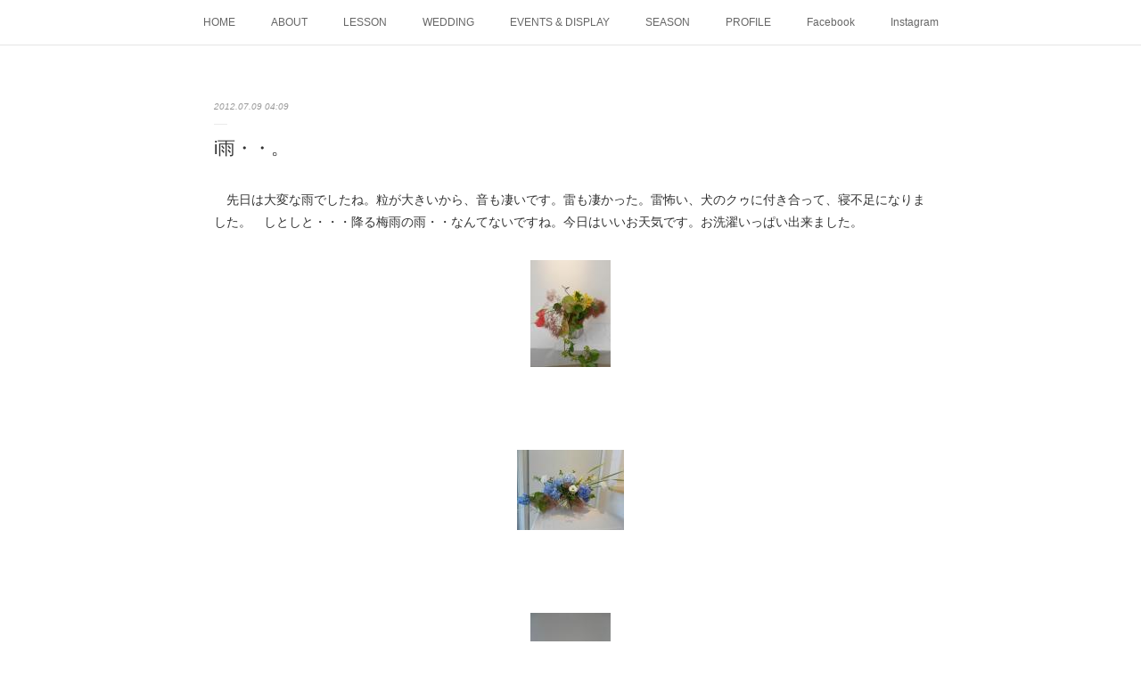

--- FILE ---
content_type: text/html; charset=utf-8
request_url: https://www.lagraine.jp/posts/8212254
body_size: 10460
content:
<!doctype html>

            <html lang="ja" data-reactroot=""><head><meta charSet="UTF-8"/><meta http-equiv="X-UA-Compatible" content="IE=edge"/><meta name="viewport" content="width=device-width,user-scalable=no,initial-scale=1.0,minimum-scale=1.0,maximum-scale=1.0"/><title data-react-helmet="true">i雨・・。 | atelier             LA GRAINE</title><link data-react-helmet="true" rel="canonical" href="https://www.lagraine.jp/posts/8212254/"/><meta name="description" content="　先日は大変な雨でしたね。粒が大きいから、音も凄いです。雷も凄かった。雷怖い、犬のクゥに付き合って、寝不足になりました。　しとしと・・・降る梅雨の雨・・なんてないですね。今日はいいお天気です。お洗濯い"/><meta property="fb:app_id" content="522776621188656"/><meta property="og:url" content="https://www.lagraine.jp/posts/8212254"/><meta property="og:type" content="article"/><meta property="og:title" content="i雨・・。"/><meta property="og:description" content="　先日は大変な雨でしたね。粒が大きいから、音も凄いです。雷も凄かった。雷怖い、犬のクゥに付き合って、寝不足になりました。　しとしと・・・降る梅雨の雨・・なんてないですね。今日はいいお天気です。お洗濯い"/><meta property="og:image" content="https://cdn.amebaowndme.com/madrid-prd/madrid-web/images/sites/951504/cd8bda894f40b5c993f41fc885b1cd0e_c684f0e59be1f0282d4a568683aefba2.jpg"/><meta property="og:site_name" content="atelier             LA GRAINE"/><meta property="og:locale" content="ja_JP"/><meta name="twitter:card" content="summary_large_image"/><meta name="twitter:site" content="@amebaownd"/><meta name="twitter:title" content="i雨・・。 | atelier             LA GRAINE"/><meta name="twitter:description" content="　先日は大変な雨でしたね。粒が大きいから、音も凄いです。雷も凄かった。雷怖い、犬のクゥに付き合って、寝不足になりました。　しとしと・・・降る梅雨の雨・・なんてないですね。今日はいいお天気です。お洗濯い"/><meta name="twitter:image" content="https://cdn.amebaowndme.com/madrid-prd/madrid-web/images/sites/951504/cd8bda894f40b5c993f41fc885b1cd0e_c684f0e59be1f0282d4a568683aefba2.jpg"/><meta name="twitter:app:id:iphone" content="911640835"/><meta name="twitter:app:url:iphone" content="amebaownd://public/sites/951504/posts/8212254"/><meta name="twitter:app:id:googleplay" content="jp.co.cyberagent.madrid"/><meta name="twitter:app:url:googleplay" content="amebaownd://public/sites/951504/posts/8212254"/><meta name="twitter:app:country" content="US"/><link rel="amphtml" href="https://amp.amebaownd.com/posts/8212254"/><link rel="alternate" type="application/rss+xml" title="atelier             LA GRAINE" href="https://www.lagraine.jp/rss.xml"/><link rel="alternate" type="application/atom+xml" title="atelier             LA GRAINE" href="https://www.lagraine.jp/atom.xml"/><link rel="sitemap" type="application/xml" title="Sitemap" href="/sitemap.xml"/><link href="https://static.amebaowndme.com/madrid-frontend/css/user.min-a66be375c.css" rel="stylesheet" type="text/css"/><link href="https://static.amebaowndme.com/madrid-frontend/css/malia/index.min-a66be375c.css" rel="stylesheet" type="text/css"/><link rel="icon" href="https://cdn.amebaowndme.com/madrid-prd/madrid-web/images/sites/951504/b6755ebd50c79f6b3ad0a601d8a681fd_2807847add649c618a10893561a740f3.png?width=32&amp;height=32"/><link rel="apple-touch-icon" href="https://cdn.amebaowndme.com/madrid-prd/madrid-web/images/sites/951504/b6755ebd50c79f6b3ad0a601d8a681fd_2807847add649c618a10893561a740f3.png?width=180&amp;height=180"/><style id="site-colors" charSet="UTF-8">.u-nav-clr {
  color: #666666;
}
.u-nav-bdr-clr {
  border-color: #666666;
}
.u-nav-bg-clr {
  background-color: #ffffff;
}
.u-nav-bg-bdr-clr {
  border-color: #ffffff;
}
.u-site-clr {
  color: #333333;
}
.u-base-bg-clr {
  background-color: #ffffff;
}
.u-btn-clr {
  color: #bbbbbb;
}
.u-btn-clr:hover,
.u-btn-clr--active {
  color: rgba(187,187,187, 0.7);
}
.u-btn-clr--disabled,
.u-btn-clr:disabled {
  color: rgba(187,187,187, 0.5);
}
.u-btn-bdr-clr {
  border-color: #cccccc;
}
.u-btn-bdr-clr:hover,
.u-btn-bdr-clr--active {
  border-color: rgba(204,204,204, 0.7);
}
.u-btn-bdr-clr--disabled,
.u-btn-bdr-clr:disabled {
  border-color: rgba(204,204,204, 0.5);
}
.u-btn-bg-clr {
  background-color: #cccccc;
}
.u-btn-bg-clr:hover,
.u-btn-bg-clr--active {
  background-color: rgba(204,204,204, 0.7);
}
.u-btn-bg-clr--disabled,
.u-btn-bg-clr:disabled {
  background-color: rgba(204,204,204, 0.5);
}
.u-txt-clr {
  color: #333333;
}
.u-txt-clr--lv1 {
  color: rgba(51,51,51, 0.7);
}
.u-txt-clr--lv2 {
  color: rgba(51,51,51, 0.5);
}
.u-txt-clr--lv3 {
  color: rgba(51,51,51, 0.3);
}
.u-txt-bg-clr {
  background-color: #eaeaea;
}
.u-lnk-clr,
.u-clr-area a {
  color: #72b1b3;
}
.u-lnk-clr:visited,
.u-clr-area a:visited {
  color: rgba(114,177,179, 0.7);
}
.u-lnk-clr:hover,
.u-clr-area a:hover {
  color: rgba(114,177,179, 0.5);
}
.u-ttl-blk-clr {
  color: #333333;
}
.u-ttl-blk-bdr-clr {
  border-color: #333333;
}
.u-ttl-blk-bdr-clr--lv1 {
  border-color: #d6d6d6;
}
.u-bdr-clr {
  border-color: #ebebeb;
}
.u-acnt-bdr-clr {
  border-color: #ffffff;
}
.u-acnt-bg-clr {
  background-color: #ffffff;
}
body {
  background-color: #ffffff;
}
blockquote {
  color: rgba(51,51,51, 0.7);
  border-left-color: #ebebeb;
};</style><style id="user-css" charSet="UTF-8">;</style><style media="screen and (max-width: 800px)" id="user-sp-css" charSet="UTF-8">;</style><script>
              (function(i,s,o,g,r,a,m){i['GoogleAnalyticsObject']=r;i[r]=i[r]||function(){
              (i[r].q=i[r].q||[]).push(arguments)},i[r].l=1*new Date();a=s.createElement(o),
              m=s.getElementsByTagName(o)[0];a.async=1;a.src=g;m.parentNode.insertBefore(a,m)
              })(window,document,'script','//www.google-analytics.com/analytics.js','ga');
            </script></head><body id="mdrd-a66be375c" class="u-txt-clr u-base-bg-clr theme-malia plan-premium hide-owndbar "><noscript><iframe src="//www.googletagmanager.com/ns.html?id=GTM-PXK9MM" height="0" width="0" style="display:none;visibility:hidden"></iframe></noscript><script>
            (function(w,d,s,l,i){w[l]=w[l]||[];w[l].push({'gtm.start':
            new Date().getTime(),event:'gtm.js'});var f=d.getElementsByTagName(s)[0],
            j=d.createElement(s),dl=l!='dataLayer'?'&l='+l:'';j.async=true;j.src=
            '//www.googletagmanager.com/gtm.js?id='+i+dl;f.parentNode.insertBefore(j,f);
            })(window,document, 'script', 'dataLayer', 'GTM-PXK9MM');
            </script><div id="content"><div class="page" data-reactroot=""><div class="page__outer"><div class="page__inner u-base-bg-clr"><div role="navigation" class="common-header__outer u-nav-bg-clr"><input type="checkbox" id="header-switch" class="common-header__switch"/><div class="common-header"><div class="common-header__inner js-nav-overflow-criterion"><ul class="common-header__nav common-header-nav"><li class="common-header-nav__item js-nav-item "><a target="" class="u-nav-clr" href="/">HOME</a></li><li class="common-header-nav__item js-nav-item "><a target="" class="u-nav-clr" href="/pages/3823527/profile">ABOUT</a></li><li class="common-header-nav__item js-nav-item "><a target="" class="u-nav-clr" href="/pages/3823528/page_201807122030">LESSON</a></li><li class="common-header-nav__item js-nav-item "><a target="" class="u-nav-clr" href="/pages/3825042/page_202005041251">WEDDING</a></li><li class="common-header-nav__item js-nav-item "><a target="" class="u-nav-clr" href="/pages/3825163/page_202005041327">EVENTS &amp; DISPLAY</a></li><li class="common-header-nav__item js-nav-item "><a target="" class="u-nav-clr" href="/pages/3828548/static">SEASON</a></li><li class="common-header-nav__item js-nav-item "><a target="" class="u-nav-clr" href="/pages/3825282/page_202005041404">PROFILE</a></li><li class="common-header-nav__item js-nav-item "><a target="" class="u-nav-clr" href="/pages/3825751/facebook_feed">Facebook</a></li><li class="common-header-nav__item js-nav-item "><a target="" class="u-nav-clr" href="/pages/3825745/instagramAlbum">Instagram</a></li></ul></div><label class="common-header__more u-nav-bdr-clr" for="header-switch"><span class="u-nav-bdr-clr"><span class="u-nav-bdr-clr"><span class="u-nav-bdr-clr"></span></span></span></label></div></div><div><div role="main" class="page__main-outer u-base-bg-clr"><div class="page__main page__main--blog-detail"><div class="section"><div class="page__main--blog-detail"><div class="blog-article-outer"><article class="blog-article"><div class="blog-article__inner"><div class="blog-article__header"><time class="blog-article__date u-txt-clr u-txt-clr--lv2 u-bdr-clr" dateTime="2012-07-09T04:09:03Z">2012.07.09 04:09</time></div><div class="blog-article__content"><div class="blog-article__title blog-title"><h1 class="blog-title__text u-txt-clr">i雨・・。</h1></div><div class="blog-article__body blog-body"><div class="blog-body__item"><div><div class="blog-body__text u-txt-clr u-clr-area" data-block-type="text"><div>　先日は大変な雨でしたね。粒が大きいから、音も凄いです。雷も凄かった。雷怖い、犬のクゥに付き合って、寝不足になりました。　しとしと・・・降る梅雨の雨・・なんてないですね。今日はいいお天気です。お洗濯いっぱい出来ました。　</div></div></div></div><div class="blog-body__item"><div><div class="img img__item--center"><div><img alt=""/></div></div></div></div><div class="blog-body__item"><div><div class="blog-body__text u-txt-clr u-clr-area" data-block-type="text"><div>　　</div></div></div></div><div class="blog-body__item"><div><div class="img img__item--center"><div><img alt=""/></div></div></div></div><div class="blog-body__item"><div><div class="blog-body__text u-txt-clr u-clr-area" data-block-type="text"><div>　　　　</div></div></div></div><div class="blog-body__item"><div><div class="img img__item--center"><div><img alt=""/></div></div></div></div><div class="blog-body__item"><div><div class="blog-body__text u-txt-clr u-clr-area" data-block-type="text"><div>　</div></div></div></div><div class="blog-body__item"><div><div class="img img__item--center"><div><img alt=""/></div></div></div></div><div class="blog-body__item"><div><div class="blog-body__text u-txt-clr u-clr-area" data-block-type="text"><div>ｱﾝｽﾘｭｰﾑを生ける　　紫陽花のなげいれ　　　　　　葡萄のｱﾚﾝｼﾞﾒﾝﾄ</div></div></div></div></div></div><div class="blog-article__footer"><div class="reblog-btn-outer"><div class="reblog-btn-body"><button class="reblog-btn"><span class="reblog-btn__inner"><span class="icon icon--reblog2"></span></span></button></div></div></div></div><div class="complementary-outer complementary-outer--slot2"><div class="complementary complementary--shareButton "><div class="block-type--shareButton"><div class="share share--circle share--circle-5"><button class="share__btn--facebook share__btn share__btn--circle"><span aria-hidden="true" class="icon--facebook icon"></span></button><button class="share__btn--twitter share__btn share__btn--circle"><span aria-hidden="true" class="icon--twitter icon"></span></button><button class="share__btn--hatenabookmark share__btn share__btn--circle"><span aria-hidden="true" class="icon--hatenabookmark icon"></span></button><button class="share__btn--pocket share__btn share__btn--circle"><span aria-hidden="true" class="icon--pocket icon"></span></button><button class="share__btn--googleplus share__btn share__btn--circle"><span aria-hidden="true" class="icon--googleplus icon"></span></button></div></div></div><div class="complementary complementary--siteFollow "><div class="block-type--siteFollow"><div class="site-follow u-bdr-clr"><div class="site-follow__img"><div><img alt=""/></div></div><div class="site-follow__body"><p class="site-follow__title u-txt-clr"><span class="site-follow__title-inner ">atelier             LA GRAINE</span></p><p class="site-follow__text u-txt-clr u-txt-clr--lv1">皆様の心地よい時間と空間を創ります

アトリエ　ラ　グレン</p><div class="site-follow__btn-outer"><button class="site-follow__btn site-follow__btn--yet"><div class="site-follow__btn-text"><span aria-hidden="true" class="site-follow__icon icon icon--plus"></span>フォロー</div></button></div></div></div></div></div><div class="complementary complementary--relatedPosts "><div class="block-type--relatedPosts"></div></div><div class="complementary complementary--postPrevNext "><div class="block-type--postPrevNext"><div class="pager pager--type1"><ul class="pager__list"><li class="pager__item pager__item--prev "><a class="pager__item-inner u-bdr-clr" href="/posts/8212255"><time class="pager__date u-txt-clr" dateTime="2012-07-15T06:07:07Z">2012.07.15 06:07</time><div><span class="pager__description u-txt-clr">あっぱれ・・。</span></div><span aria-hidden="true" class="pager__icon icon icon--disclosure-l4  u-txt-clr"></span></a></li><li class="pager__item pager__item--next "><a class="pager__item-inner u-bdr-clr" href="/posts/8212253"><time class="pager__date u-txt-clr" dateTime="2012-06-24T04:16:32Z">2012.06.24 04:16</time><div><span class="pager__description u-txt-clr">四季の合間。</span></div><span aria-hidden="true" class="pager__icon icon icon--disclosure-r4  u-txt-clr"></span></a></li></ul></div></div></div></div><div class="blog-article__comment"><div class="comment-list js-comment-list"><div><p class="comment-count u-txt-clr u-txt-clr--lv2"><span>0</span>コメント</p><ul><li class="comment-list__item comment-item js-comment-form"><div class="comment-item__body"><form class="comment-item__form u-bdr-clr "><div class="comment-item__form-head"><textarea type="text" id="post-comment" maxLength="1100" placeholder="コメントする..." class="comment-item__input"></textarea></div><div class="comment-item__form-foot"><p class="comment-item__count-outer"><span class="comment-item__count ">1000</span> / 1000</p><button type="submit" disabled="" class="comment-item__submit">投稿</button></div></form></div></li></ul></div></div></div><div class="pswp" tabindex="-1" role="dialog" aria-hidden="true"><div class="pswp__bg"></div><div class="pswp__scroll-wrap"><div class="pswp__container"><div class="pswp__item"></div><div class="pswp__item"></div><div class="pswp__item"></div></div><div class="pswp__ui pswp__ui--hidden"><div class="pswp__top-bar"><div class="pswp__counter"></div><button class="pswp__button pswp__button--close" title="Close (Esc)"></button><button class="pswp__button pswp__button--share" title="Share"></button><button class="pswp__button pswp__button--fs" title="Toggle fullscreen"></button><button class="pswp__button pswp__button--zoom" title="Zoom in/out"></button><div class="pswp__preloader"><div class="pswp__preloader__icn"><div class="pswp__preloader__cut"><div class="pswp__preloader__donut"></div></div></div></div></div><div class="pswp__share-modal pswp__share-modal--hidden pswp__single-tap"><div class="pswp__share-tooltip"></div></div><div class="pswp__button pswp__button--close pswp__close"><span class="pswp__close__item pswp__close"></span><span class="pswp__close__item pswp__close"></span></div><div class="pswp__bottom-bar"><button class="pswp__button pswp__button--arrow--left js-lightbox-arrow" title="Previous (arrow left)"></button><button class="pswp__button pswp__button--arrow--right js-lightbox-arrow" title="Next (arrow right)"></button></div><div class=""><div class="pswp__caption"><div class="pswp__caption"></div><div class="pswp__caption__link"><a class="js-link"></a></div></div></div></div></div></div></article></div></div></div></div></div></div><footer role="contentinfo" class="page__footer footer" style="opacity:1 !important;visibility:visible !important;text-indent:0 !important;overflow:visible !important;position:static !important"><div class="footer__inner u-bdr-clr " style="opacity:1 !important;visibility:visible !important;text-indent:0 !important;overflow:visible !important;display:block !important;transform:none !important"><div class="footer__item u-bdr-clr" style="opacity:1 !important;visibility:visible !important;text-indent:0 !important;overflow:visible !important;display:block !important;transform:none !important"><p class="footer__copyright u-font"><small class="u-txt-clr u-txt-clr--lv2 u-font" style="color:rgba(51,51,51, 0.5) !important">Copyright © <!-- -->2025<!-- --> <!-- -->atelier             LA GRAINE<!-- -->.</small></p></div></div></footer></div></div><div class="toast"></div></div></div><script charSet="UTF-8">window.mdrdEnv="prd";</script><script charSet="UTF-8">window.INITIAL_STATE={"authenticate":{"authCheckCompleted":false,"isAuthorized":false},"blogPostReblogs":{},"category":{},"currentSite":{"fetching":false,"status":null,"site":{}},"shopCategory":{},"categories":{},"notifications":{},"page":{},"paginationTitle":{},"postArchives":{},"postComments":{"8212254":{"data":[],"pagination":{"total":0,"offset":0,"limit":3,"cursors":{"after":"","before":""}},"fetching":false},"submitting":false,"postStatus":null},"postDetail":{"postDetail-blogPostId:8212254":{"fetching":false,"loaded":true,"meta":{"code":200},"data":{"id":"8212254","userId":"1138907","siteId":"951504","status":"publish","title":"i雨・・。","contents":[{"type":"text","format":"html","value":"\u003Cdiv\u003E　先日は大変な雨でしたね。粒が大きいから、音も凄いです。雷も凄かった。雷怖い、犬のクゥに付き合って、寝不足になりました。　しとしと・・・降る梅雨の雨・・なんてないですね。今日はいいお天気です。お洗濯いっぱい出来ました。　\u003C\u002Fdiv\u003E"},{"type":"image","fit":false,"scale":0,"align":"center","url":"https:\u002F\u002Fcdn.amebaowndme.com\u002Fmadrid-prd\u002Fmadrid-web\u002Fimages\u002Fsites\u002F951504\u002Fcd8bda894f40b5c993f41fc885b1cd0e_c684f0e59be1f0282d4a568683aefba2.jpg","link":"http:\u002F\u002Fblog-imgs-45.fc2.com\u002Fl\u002Fa\u002Fg\u002Flagraine\u002FDSCN0690.jpg","width":90,"height":120,"target":"_blank","lightboxIndex":0},{"type":"text","format":"html","value":"\u003Cdiv\u003E　　\u003C\u002Fdiv\u003E"},{"type":"image","fit":false,"scale":0,"align":"center","url":"https:\u002F\u002Fcdn.amebaowndme.com\u002Fmadrid-prd\u002Fmadrid-web\u002Fimages\u002Fsites\u002F951504\u002F81f0fd05eb82389a167317ef16ece8b9_55edd4b3f91a381a483c1711d9fb4e84.jpg","link":"http:\u002F\u002Fblog-imgs-45.fc2.com\u002Fl\u002Fa\u002Fg\u002Flagraine\u002FDSCN0718.jpg","width":120,"height":90,"target":"_blank","lightboxIndex":1},{"type":"text","format":"html","value":"\u003Cdiv\u003E　　　　\u003C\u002Fdiv\u003E"},{"type":"image","fit":false,"scale":0,"align":"center","url":"https:\u002F\u002Fcdn.amebaowndme.com\u002Fmadrid-prd\u002Fmadrid-web\u002Fimages\u002Fsites\u002F951504\u002Fbd89a514301a23289c427f0a5019e8c0_01e05197510910e61aa8d6ebc51cc49c.jpg","link":"http:\u002F\u002Fblog-imgs-45.fc2.com\u002Fl\u002Fa\u002Fg\u002Flagraine\u002FDSCN0742.jpg","width":90,"height":120,"target":"_blank","lightboxIndex":2},{"type":"text","format":"html","value":"\u003Cdiv\u003E　\u003C\u002Fdiv\u003E"},{"type":"image","fit":false,"scale":0,"align":"center","url":"https:\u002F\u002Fcdn.amebaowndme.com\u002Fmadrid-prd\u002Fmadrid-web\u002Fimages\u002Fsites\u002F951504\u002Ff92d8d1eea0c386d01f835198f2555ea_4bc7d8269b87b5ac4821ac3d849047ab.jpg","link":"http:\u002F\u002Fblog-imgs-45.fc2.com\u002Fl\u002Fa\u002Fg\u002Flagraine\u002FDSCN0738.jpg","width":90,"height":120,"target":"_blank","lightboxIndex":3},{"type":"text","format":"html","value":"\u003Cdiv\u003Eｱﾝｽﾘｭｰﾑを生ける　　紫陽花のなげいれ　　　　　　葡萄のｱﾚﾝｼﾞﾒﾝﾄ\u003C\u002Fdiv\u003E"}],"urlPath":"","publishedUrl":"https:\u002F\u002Fwww.lagraine.jp\u002Fposts\u002F8212254","ogpDescription":"","ogpImageUrl":"","contentFiltered":"","viewCount":0,"commentCount":0,"reblogCount":0,"prevBlogPost":{"id":"8212255","title":"あっぱれ・・。","summary":"　信州松本に行くことがあり、みどりの窓口へ切符を買いに行きました。窓口は若い男性の職員さん。　　「　○月○日１時ごろ松本に着きたいのですが・・」　と、すかさず・・　『なら、新大阪△時△分の新幹線で、△時△分の＜しなの＞乗り換えですね』　「はあ」あれ？パソコン見てない・・・・　やっとパソコン見ながら、　『あっ。＜しなの＞満席ですから、次の△時△分ののぞみです。　　でも・・』とまた、パソコン見てない・・・。　『間に出る、ひかりで行くと割引になります。』　　「･････」もしかして、時刻表、頭に入ってる？？？？もしかして、鉄道オタク・・・？  　『あっ！でも　このひかりに乗ると、乗り換え時間が６分しかないですね・・・』　「はあ・・・それって乗り換えられるのですか？」　　『はいっ！！走れば大丈夫です！通常９分かかります。』　「えっ！ほんとに大丈夫？？」　『まあ、大丈夫です。ただ、つまずけば終わりです。』　「はっ！？････････････や、やめておきます･･･老人連れてるし････（主人のことですが）。」　そして、あっと言う間に的確な切符が変えました。　生き生きとお仕事している姿も気持ちよかったです。　・・・・あっぱれ！オタク････です。　１８･１９日は大阪の花の教室です。　①研究科・・・前回のシルバーの器。オアシス必要。　②研究科（松本･川崎さん）･･･アトリエの備品です。　③上級A（林・梶井さん）･････新しい器です。オアシス要。　④上級B（西尾･池松･松村さん）・・・ガラス花器。なげいれです。　⑤上級C（小野･趙さん）････葡萄柄花器。オアシス要。　⑥中級（堀川･伊藤さん）・・・アトリエで準備します。オアシス不要。　⑦初級（堀川さん）･･･葡萄柄花器。オアシス要。　　　　（住友さん）・・・・なげいれです。器準備します。　⑧研究科（角田･梅井さん）・・・　アトリエで準備します。オアシス不要。　お待ちしています。　　　　","imageUrl":"","publishedAt":"2012-07-15T06:07:07Z"},"nextBlogPost":{"id":"8212253","title":"四季の合間。","summary":"　　あちらこちらの家の庭先や道端で、様々な色と姿の紫陽花が咲き誇っています。　ひめ紫陽花･･･がく紫陽花･・墨田の花火･･･八重紫陽花・・・　花びらの丸まったおたふく・・・等など・・楽しいです。　我が家の庭にも私の背丈ほどの紫陽花が、紅紫の花を咲かせています。　家の中の花がなくなってしまった時は、庭の紫陽花の出番です。　そして、いろいろなお宅からも、　(たくさん咲いているので・・・・)　と紫陽花のおすそ分け。　家の中は、様々なお庭からやってきた紫陽花で賑やかです。　花たちのおしゃべりが聞こえそう････。　『あら･･綺麗な花びらだこと』　「まあ、あなたはいい香りがするわ･･･」　『どちらのお庭から？･･･』　「六麓荘の○○さんのお庭にいたの。」　『あらまあ・・あんな豪邸からこんなところに･･･････』　ほっといて！････････なんでもいいから仲良くして･･･。　　紫陽花は、四季と四季をつなぐ花。　もう少しの間･･･楽しませてね・・。　　　２７日２８日は大阪教室のレッスンです。お待ちしています。　①研究科････先月のシルバーの花器です。オアシス不要。　②研究科（川崎･松本さん）･･･ハサミのみ　③上級A(林･梶井さん）････アトリエの備品です。オアシス不要。　④上級B（西尾･松村･池松さん）････なげいれです。ガラス花器　⑤中級（蝶･小野さん）････葡萄柄花器。オアシス要。　⑥初級（堀川さん）･･･ワイヤー一式･フローラルテープ・ハサミ　　　　（伊藤・住友さん）････新しい花器です。なげいれ。　　　　（堀川さん）･･･白い足高花器。オアシス要。　⑦研究科（角田･梅井さん）････アトリエ備品。オアシス不要。　","imageUrl":"","publishedAt":"2012-06-24T04:16:32Z"},"rebloggedPost":false,"blogCategories":[],"user":{"id":"1138907","nickname":"atelier la graine","description":"","official":false,"photoUrl":"https:\u002F\u002Fprofile-api.ameba.jp\u002Fv2\u002Fas\u002Fnbf0b7d8fb98e6ddad255c5a730e7463b5951af6\u002FprofileImage?cat=300","followingCount":1,"createdAt":"2020-05-03T15:15:08Z","updatedAt":"2025-11-25T09:13:36Z"},"updateUser":{"id":"1138907","nickname":"atelier la graine","description":"","official":false,"photoUrl":"https:\u002F\u002Fprofile-api.ameba.jp\u002Fv2\u002Fas\u002Fnbf0b7d8fb98e6ddad255c5a730e7463b5951af6\u002FprofileImage?cat=300","followingCount":1,"createdAt":"2020-05-03T15:15:08Z","updatedAt":"2025-11-25T09:13:36Z"},"comments":{"pagination":{"total":0,"offset":0,"limit":3,"cursors":{"after":"","before":""}},"data":[]},"publishedAt":"2012-07-09T04:09:03Z","createdAt":"2020-05-06T01:57:41Z","updatedAt":"2020-05-06T01:57:41Z","version":1}}},"postList":{},"shopList":{},"shopItemDetail":{},"pureAd":{},"keywordSearch":{},"proxyFrame":{"loaded":false},"relatedPostList":{},"route":{"route":{"path":"\u002Fposts\u002F:blog_post_id","component":function Connect(props, context) {
        _classCallCheck(this, Connect);

        var _this = _possibleConstructorReturn(this, _Component.call(this, props, context));

        _this.version = version;
        _this.store = props.store || context.store;

        (0, _invariant2["default"])(_this.store, 'Could not find "store" in either the context or ' + ('props of "' + connectDisplayName + '". ') + 'Either wrap the root component in a <Provider>, ' + ('or explicitly pass "store" as a prop to "' + connectDisplayName + '".'));

        var storeState = _this.store.getState();
        _this.state = { storeState: storeState };
        _this.clearCache();
        return _this;
      },"route":{"id":"0","type":"blog_post_detail","idForType":"0","title":"","urlPath":"\u002Fposts\u002F:blog_post_id","isHomePage":false}},"params":{"blog_post_id":"8212254"},"location":{"pathname":"\u002Fposts\u002F8212254","search":"","hash":"","action":"POP","key":"3okste","query":{}}},"siteConfig":{"tagline":"皆様の心地よい時間と空間を創ります\n\nアトリエ　ラ　グレン","title":"atelier             LA GRAINE","copyright":"","iconUrl":"https:\u002F\u002Fcdn.amebaowndme.com\u002Fmadrid-prd\u002Fmadrid-web\u002Fimages\u002Fsites\u002F951504\u002Fb841b182b1ad428f48dac82029527ec6_15c6ef9b357c0f6cb65561c9ae23d85b.jpg","logoUrl":"https:\u002F\u002Fcdn.amebaowndme.com\u002Fmadrid-prd\u002Fmadrid-web\u002Fimages\u002Fsites\u002F951504\u002F86a67c5b4b3214a965fdde5689248cad_dc08a3a52c8f4072dea2c0a25ce49bbe.jpg","coverImageUrl":"https:\u002F\u002Fcdn.amebaowndme.com\u002Fmadrid-prd\u002Fmadrid-web\u002Fimages\u002Fsites\u002F951504\u002F3778d18588b6aee5ad7f42721075084a_a81eb41a881d536e26a8a4a945def8b8.jpg","homePageId":"3823526","siteId":"951504","siteCategoryIds":[147,312,327],"themeId":"5","theme":"malia","shopId":"","openedShop":false,"shop":{"law":{"userType":"","corporateName":"","firstName":"","lastName":"","zipCode":"","prefecture":"","address":"","telNo":"","aboutContact":"","aboutPrice":"","aboutPay":"","aboutService":"","aboutReturn":""},"privacyPolicy":{"operator":"","contact":"","collectAndUse":"","restrictionToThirdParties":"","supervision":"","disclosure":"","cookie":""}},"user":{"id":"1138907","nickname":"atelier la graine","photoUrl":"","createdAt":"2020-05-03T15:15:08Z","updatedAt":"2025-11-25T09:13:36Z"},"commentApproval":"accept","plan":{"id":"6","name":"premium-annual","ownd_header":true,"powered_by":true,"pure_ads":true},"verifiedType":"general","navigations":[{"title":"HOME","urlPath":".\u002F","target":"_self","pageId":"3823526"},{"title":"ABOUT","urlPath":".\u002Fpages\u002F3823527\u002Fprofile","target":"_self","pageId":"3823527"},{"title":"LESSON","urlPath":".\u002Fpages\u002F3823528\u002Fpage_201807122030","target":"_self","pageId":"3823528"},{"title":"WEDDING","urlPath":".\u002Fpages\u002F3825042\u002Fpage_202005041251","target":"_self","pageId":"3825042"},{"title":"EVENTS & DISPLAY","urlPath":".\u002Fpages\u002F3825163\u002Fpage_202005041327","target":"_self","pageId":"3825163"},{"title":"SEASON","urlPath":".\u002Fpages\u002F3828548\u002Fstatic","target":"_self","pageId":"3828548"},{"title":"PROFILE","urlPath":".\u002Fpages\u002F3825282\u002Fpage_202005041404","target":"_self","pageId":"3825282"},{"title":"Facebook","urlPath":".\u002Fpages\u002F3825751\u002Ffacebook_feed","target":"_self","pageId":"3825751"},{"title":"Instagram","urlPath":".\u002Fpages\u002F3825745\u002FinstagramAlbum","target":"_self","pageId":"3825745"}],"routings":[{"id":"0","type":"blog","idForType":"0","title":"","urlPath":"\u002Fposts\u002Fpage\u002F:page_num","isHomePage":false},{"id":"0","type":"blog_post_archive","idForType":"0","title":"","urlPath":"\u002Fposts\u002Farchives\u002F:yyyy\u002F:mm","isHomePage":false},{"id":"0","type":"blog_post_archive","idForType":"0","title":"","urlPath":"\u002Fposts\u002Farchives\u002F:yyyy\u002F:mm\u002Fpage\u002F:page_num","isHomePage":false},{"id":"0","type":"blog_post_category","idForType":"0","title":"","urlPath":"\u002Fposts\u002Fcategories\u002F:category_id","isHomePage":false},{"id":"0","type":"blog_post_category","idForType":"0","title":"","urlPath":"\u002Fposts\u002Fcategories\u002F:category_id\u002Fpage\u002F:page_num","isHomePage":false},{"id":"0","type":"author","idForType":"0","title":"","urlPath":"\u002Fauthors\u002F:user_id","isHomePage":false},{"id":"0","type":"author","idForType":"0","title":"","urlPath":"\u002Fauthors\u002F:user_id\u002Fpage\u002F:page_num","isHomePage":false},{"id":"0","type":"blog_post_category","idForType":"0","title":"","urlPath":"\u002Fposts\u002Fcategory\u002F:category_id","isHomePage":false},{"id":"0","type":"blog_post_category","idForType":"0","title":"","urlPath":"\u002Fposts\u002Fcategory\u002F:category_id\u002Fpage\u002F:page_num","isHomePage":false},{"id":"0","type":"blog_post_detail","idForType":"0","title":"","urlPath":"\u002Fposts\u002F:blog_post_id","isHomePage":false},{"id":"0","type":"keywordSearch","idForType":"0","title":"","urlPath":"\u002Fsearch\u002Fq\u002F:query","isHomePage":false},{"id":"0","type":"keywordSearch","idForType":"0","title":"","urlPath":"\u002Fsearch\u002Fq\u002F:query\u002Fpage\u002F:page_num","isHomePage":false},{"id":"3828548","type":"static","idForType":"0","title":"SEASON","urlPath":"\u002Fpages\u002F3828548\u002F","isHomePage":false},{"id":"3828548","type":"static","idForType":"0","title":"SEASON","urlPath":"\u002Fpages\u002F3828548\u002F:url_path","isHomePage":false},{"id":"3825751","type":"facebookFeed","idForType":"0","title":"Facebook","urlPath":"\u002Fpages\u002F3825751\u002F","isHomePage":false},{"id":"3825751","type":"facebookFeed","idForType":"0","title":"Facebook","urlPath":"\u002Fpages\u002F3825751\u002F:url_path","isHomePage":false},{"id":"3825745","type":"instagramAlbum","idForType":"92806","title":"Instagram","urlPath":"\u002Fpages\u002F3825745\u002F","isHomePage":false},{"id":"3825745","type":"instagramAlbum","idForType":"92806","title":"Instagram","urlPath":"\u002Fpages\u002F3825745\u002F:url_path","isHomePage":false},{"id":"3825745","type":"instagramAlbum","idForType":"92806","title":"Instagram","urlPath":"\u002Finstagram_photos\u002Fpage\u002F:page_num","isHomePage":false},{"id":"3825282","type":"static","idForType":"0","title":"PROFILE","urlPath":"\u002Fpages\u002F3825282\u002F","isHomePage":false},{"id":"3825282","type":"static","idForType":"0","title":"PROFILE","urlPath":"\u002Fpages\u002F3825282\u002F:url_path","isHomePage":false},{"id":"3825163","type":"static","idForType":"0","title":"EVENTS & DISPLAY","urlPath":"\u002Fpages\u002F3825163\u002F","isHomePage":false},{"id":"3825163","type":"static","idForType":"0","title":"EVENTS & DISPLAY","urlPath":"\u002Fpages\u002F3825163\u002F:url_path","isHomePage":false},{"id":"3825042","type":"static","idForType":"0","title":"WEDDING","urlPath":"\u002Fpages\u002F3825042\u002F","isHomePage":false},{"id":"3825042","type":"static","idForType":"0","title":"WEDDING","urlPath":"\u002Fpages\u002F3825042\u002F:url_path","isHomePage":false},{"id":"3823528","type":"static","idForType":"0","title":"LESSON","urlPath":"\u002Fpages\u002F3823528\u002F","isHomePage":false},{"id":"3823528","type":"static","idForType":"0","title":"LESSON","urlPath":"\u002Fpages\u002F3823528\u002F:url_path","isHomePage":false},{"id":"3823527","type":"static","idForType":"0","title":"ABOUT","urlPath":"\u002Fpages\u002F3823527\u002F","isHomePage":false},{"id":"3823527","type":"static","idForType":"0","title":"ABOUT","urlPath":"\u002Fpages\u002F3823527\u002F:url_path","isHomePage":false},{"id":"3823526","type":"static","idForType":"0","title":"HOME","urlPath":"\u002Fpages\u002F3823526\u002F","isHomePage":true},{"id":"3823526","type":"static","idForType":"0","title":"HOME","urlPath":"\u002Fpages\u002F3823526\u002F:url_path","isHomePage":true},{"id":"3823526","type":"static","idForType":"0","title":"HOME","urlPath":"\u002F","isHomePage":true}],"siteColors":{"navigationBackground":"#ffffff","navigationText":"#666666","siteTitleText":"#333333","background":"#ffffff","buttonBackground":"#cccccc","buttonText":"#bbbbbb","text":"#333333","link":"#72b1b3","titleBlock":"#333333","border":"#ebebeb","accent":"#ffffff"},"wovnioAttribute":"","useAuthorBlock":false,"twitterHashtags":"","createdAt":"2020-05-03T15:15:12Z","seoTitle":"綺麗に暮らす～アトリエ　ラ　グレン","isPreview":false,"siteCategory":[{"id":"147","label":"お店"},{"id":"312","label":"習い事・教室"},{"id":"327","label":"フラワースクール"}],"previewPost":null,"previewShopItem":null,"hasAmebaIdConnection":false,"serverTime":"2025-12-20T13:32:17Z","complementaries":{"2":{"contents":{"layout":{"rows":[{"columns":[{"blocks":[{"type":"shareButton","design":"circle","providers":["facebook","twitter","hatenabookmark","pocket","googleplus"]},{"type":"siteFollow","description":""},{"type":"relatedPosts","layoutType":"listl","showHeading":true,"heading":"関連記事","limit":3},{"type":"postPrevNext","showImage":true}]}]}]}},"created_at":"2020-05-03T15:15:12Z","updated_at":"2020-05-03T15:31:39Z"},"11":{"contents":{"layout":{"rows":[{"columns":[{"blocks":[{"type":"keywordSearch","heading":"","showHeading":false},{"type":"post","mode":"summary","title":"POPULAR COURSE","buttonTitle":"もっと見る","limit":3,"layoutType":"sidebarm","categoryIds":"1347441","showTitle":true,"showButton":true,"sortType":"recent"},{"type":"postsCategory","heading":"カテゴリ","showHeading":true,"showCount":false,"design":"tagcloud"},{"type":"siteFollow","description":""}]}]}]}},"created_at":"2020-05-03T15:15:12Z","updated_at":"2020-05-03T15:31:39Z"}},"siteColorsCss":".u-nav-clr {\n  color: #666666;\n}\n.u-nav-bdr-clr {\n  border-color: #666666;\n}\n.u-nav-bg-clr {\n  background-color: #ffffff;\n}\n.u-nav-bg-bdr-clr {\n  border-color: #ffffff;\n}\n.u-site-clr {\n  color: #333333;\n}\n.u-base-bg-clr {\n  background-color: #ffffff;\n}\n.u-btn-clr {\n  color: #bbbbbb;\n}\n.u-btn-clr:hover,\n.u-btn-clr--active {\n  color: rgba(187,187,187, 0.7);\n}\n.u-btn-clr--disabled,\n.u-btn-clr:disabled {\n  color: rgba(187,187,187, 0.5);\n}\n.u-btn-bdr-clr {\n  border-color: #cccccc;\n}\n.u-btn-bdr-clr:hover,\n.u-btn-bdr-clr--active {\n  border-color: rgba(204,204,204, 0.7);\n}\n.u-btn-bdr-clr--disabled,\n.u-btn-bdr-clr:disabled {\n  border-color: rgba(204,204,204, 0.5);\n}\n.u-btn-bg-clr {\n  background-color: #cccccc;\n}\n.u-btn-bg-clr:hover,\n.u-btn-bg-clr--active {\n  background-color: rgba(204,204,204, 0.7);\n}\n.u-btn-bg-clr--disabled,\n.u-btn-bg-clr:disabled {\n  background-color: rgba(204,204,204, 0.5);\n}\n.u-txt-clr {\n  color: #333333;\n}\n.u-txt-clr--lv1 {\n  color: rgba(51,51,51, 0.7);\n}\n.u-txt-clr--lv2 {\n  color: rgba(51,51,51, 0.5);\n}\n.u-txt-clr--lv3 {\n  color: rgba(51,51,51, 0.3);\n}\n.u-txt-bg-clr {\n  background-color: #eaeaea;\n}\n.u-lnk-clr,\n.u-clr-area a {\n  color: #72b1b3;\n}\n.u-lnk-clr:visited,\n.u-clr-area a:visited {\n  color: rgba(114,177,179, 0.7);\n}\n.u-lnk-clr:hover,\n.u-clr-area a:hover {\n  color: rgba(114,177,179, 0.5);\n}\n.u-ttl-blk-clr {\n  color: #333333;\n}\n.u-ttl-blk-bdr-clr {\n  border-color: #333333;\n}\n.u-ttl-blk-bdr-clr--lv1 {\n  border-color: #d6d6d6;\n}\n.u-bdr-clr {\n  border-color: #ebebeb;\n}\n.u-acnt-bdr-clr {\n  border-color: #ffffff;\n}\n.u-acnt-bg-clr {\n  background-color: #ffffff;\n}\nbody {\n  background-color: #ffffff;\n}\nblockquote {\n  color: rgba(51,51,51, 0.7);\n  border-left-color: #ebebeb;\n}","siteFont":{"id":"20","name":"EB Garamond"},"siteCss":"","siteSpCss":"","meta":{"Title":"i雨・・。 | 綺麗に暮らす～アトリエ　ラ　グレン","Description":"　先日は大変な雨でしたね。粒が大きいから、音も凄いです。雷も凄かった。雷怖い、犬のクゥに付き合って、寝不足になりました。　しとしと・・・降る梅雨の雨・・なんてないですね。今日はいいお天気です。お洗濯い","Keywords":"","Noindex":false,"Nofollow":false,"CanonicalUrl":"https:\u002F\u002Fwww.lagraine.jp\u002Fposts\u002F8212254","AmpHtml":"https:\u002F\u002Famp.amebaownd.com\u002Fposts\u002F8212254","DisabledFragment":false,"OgMeta":{"Type":"article","Title":"i雨・・。","Description":"　先日は大変な雨でしたね。粒が大きいから、音も凄いです。雷も凄かった。雷怖い、犬のクゥに付き合って、寝不足になりました。　しとしと・・・降る梅雨の雨・・なんてないですね。今日はいいお天気です。お洗濯い","Image":"https:\u002F\u002Fcdn.amebaowndme.com\u002Fmadrid-prd\u002Fmadrid-web\u002Fimages\u002Fsites\u002F951504\u002Fcd8bda894f40b5c993f41fc885b1cd0e_c684f0e59be1f0282d4a568683aefba2.jpg","SiteName":"atelier             LA GRAINE","Locale":"ja_JP"},"DeepLinkMeta":{"Ios":{"Url":"amebaownd:\u002F\u002Fpublic\u002Fsites\u002F951504\u002Fposts\u002F8212254","AppStoreId":"911640835","AppName":"Ameba Ownd"},"Android":{"Url":"amebaownd:\u002F\u002Fpublic\u002Fsites\u002F951504\u002Fposts\u002F8212254","AppName":"Ameba Ownd","Package":"jp.co.cyberagent.madrid"},"WebUrl":"https:\u002F\u002Fwww.lagraine.jp\u002Fposts\u002F8212254"},"TwitterCard":{"Type":"summary_large_image","Site":"@amebaownd","Creator":"","Title":"i雨・・。 | atelier             LA GRAINE","Description":"　先日は大変な雨でしたね。粒が大きいから、音も凄いです。雷も凄かった。雷怖い、犬のクゥに付き合って、寝不足になりました。　しとしと・・・降る梅雨の雨・・なんてないですね。今日はいいお天気です。お洗濯い","Image":"https:\u002F\u002Fcdn.amebaowndme.com\u002Fmadrid-prd\u002Fmadrid-web\u002Fimages\u002Fsites\u002F951504\u002Fcd8bda894f40b5c993f41fc885b1cd0e_c684f0e59be1f0282d4a568683aefba2.jpg"},"TwitterAppCard":{"CountryCode":"US","IPhoneAppId":"911640835","AndroidAppPackageName":"jp.co.cyberagent.madrid","CustomUrl":"amebaownd:\u002F\u002Fpublic\u002Fsites\u002F951504\u002Fposts\u002F8212254"},"SiteName":"atelier             LA GRAINE","ImageUrl":"https:\u002F\u002Fcdn.amebaowndme.com\u002Fmadrid-prd\u002Fmadrid-web\u002Fimages\u002Fsites\u002F951504\u002Fcd8bda894f40b5c993f41fc885b1cd0e_c684f0e59be1f0282d4a568683aefba2.jpg","FacebookAppId":"522776621188656","InstantArticleId":"","FaviconUrl":"https:\u002F\u002Fcdn.amebaowndme.com\u002Fmadrid-prd\u002Fmadrid-web\u002Fimages\u002Fsites\u002F951504\u002Fb6755ebd50c79f6b3ad0a601d8a681fd_2807847add649c618a10893561a740f3.png?width=32&height=32","AppleTouchIconUrl":"https:\u002F\u002Fcdn.amebaowndme.com\u002Fmadrid-prd\u002Fmadrid-web\u002Fimages\u002Fsites\u002F951504\u002Fb6755ebd50c79f6b3ad0a601d8a681fd_2807847add649c618a10893561a740f3.png?width=180&height=180","RssItems":[{"title":"atelier             LA GRAINE","url":"https:\u002F\u002Fwww.lagraine.jp\u002Frss.xml"}],"AtomItems":[{"title":"atelier             LA GRAINE","url":"https:\u002F\u002Fwww.lagraine.jp\u002Fatom.xml"}]},"googleConfig":{"TrackingCode":"","SiteVerificationCode":""},"lanceTrackingUrl":"","FRM_ID_SIGNUP":"c.ownd-sites_r.ownd-sites_951504","landingPageParams":{"domain":"www.lagraine.jp","protocol":"https","urlPath":"\u002Fposts\u002F8212254"}},"siteFollow":{},"siteServiceTokens":{},"snsFeed":{},"toastMessages":{"messages":[]},"user":{"loaded":false,"me":{}},"userSites":{"fetching":null,"sites":[]},"userSiteCategories":{}};</script><script src="https://static.amebaowndme.com/madrid-metro/js/malia-c961039a0e890b88fbda.js" charSet="UTF-8"></script><style charSet="UTF-8">    @font-face {
      font-family: 'EB Garamond';
      src: url('https://static.amebaowndme.com/madrid-frontend/fonts/userfont/EB_Garamond.woff2');
    }
    .u-font {
      font-family: "EB Garamond", "ヒラギノ明朝 ProN W3", "Hiragino Mincho ProN", serif;
    }  </style></body></html>